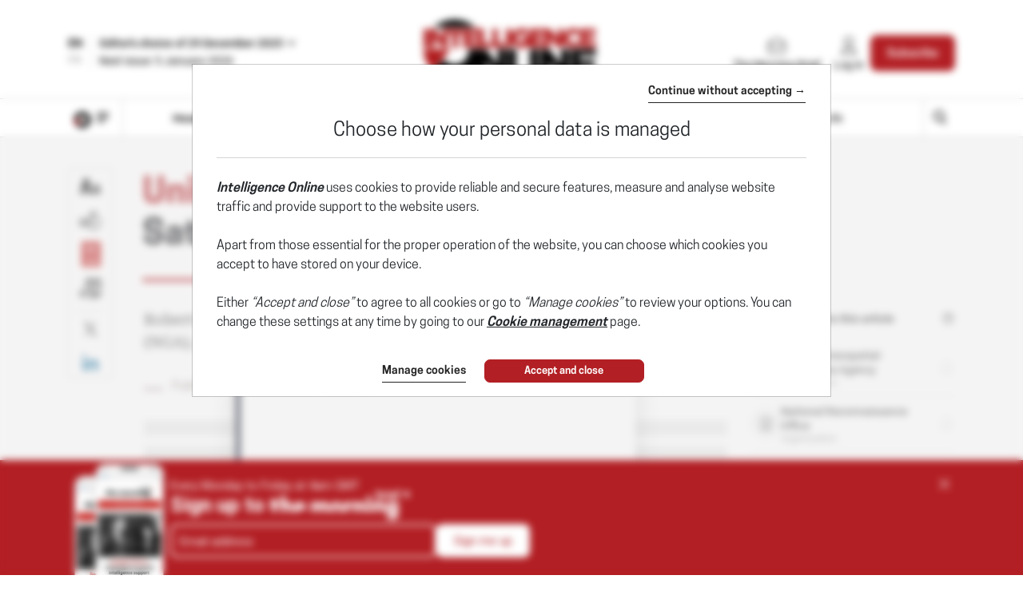

--- FILE ---
content_type: text/css
request_url: https://www.intelligenceonline.com/css/sprite-generique.css?t=1766498697121
body_size: 289
content:
.icon-AEM{background-image:url(../img/sprites/sprite-generique.png?20020);background-position:-727px -425px;width:157px;height:83px}.icon-AI-logo-200{background-image:url(../img/sprites/sprite-generique.png?20020);background-position:-404px -577px;width:200px;height:60px}.icon-AI-min{background-image:url(../img/sprites/sprite-generique.png?20020);background-position:-840px -510px;width:50px;height:50px}.icon-AIA{background-image:url(../img/sprites/sprite-generique.png?20020);background-position:0 -500px;width:200px;height:75px}.icon-AIF{background-image:url(../img/sprites/sprite-generique.png?20020);background-position:-202px -500px;width:200px;height:74px}.icon-AMA{background-image:url(../img/sprites/sprite-generique.png?20020);background-position:-727px -85px;width:162px;height:83px}.icon-AMF{background-image:url(../img/sprites/sprite-generique.png?20020);background-position:-727px -340px;width:159px;height:83px}.icon-Devices{background-image:url(../img/sprites/sprite-generique.png?20020);background-position:-606px 0;width:119px;height:118px}.icon-GLA{background-image:url(../img/sprites/sprite-generique.png?20020);background-position:0 0;width:200px;height:107px}.icon-GLF{background-image:url(../img/sprites/sprite-generique.png?20020);background-position:-202px 0;width:200px;height:107px}.icon-INT{background-image:url(../img/sprites/sprite-generique.png?20020);background-position:-202px -577px;width:200px;height:68px}.icon-IO-logo-200{background-image:url(../img/sprites/sprite-generique.png?20020);background-position:-404px -500px;width:200px;height:69px}.icon-IOL-min{background-image:url(../img/sprites/sprite-generique.png?20020);background-position:-727px -572px;width:50px;height:50px}.icon-ION{background-image:url(../img/sprites/sprite-generique.png?20020);background-position:-727px 0;width:165px;height:83px}.icon-Indigo-logo{background-image:url(../img/sprites/sprite-generique.png?20020);background-position:-727px -510px;width:111px;height:60px}.icon-LAE{background-image:url(../img/sprites/sprite-generique.png?20020);background-position:-727px -255px;width:160px;height:83px}.icon-LC-{background-image:url(../img/sprites/sprite-generique.png?20020);background-position:0 -287px;width:200px;height:83px}.icon-LCE{background-image:url(../img/sprites/sprite-generique.png?20020);background-position:-202px -287px;width:200px;height:83px}.icon-LLA-logo-200{background-image:url(../img/sprites/sprite-generique.png?20020);background-position:0 -109px;width:200px;height:87px}.icon-LLA-min{background-image:url(../img/sprites/sprite-generique.png?20020);background-position:-779px -572px;width:50px;height:50px}.icon-LLA{background-image:url(../img/sprites/sprite-generique.png?20020);background-position:-202px -109px;width:200px;height:87px}.icon-LLE-logo-200{background-image:url(../img/sprites/sprite-generique.png?20020);background-position:0 -198px;width:200px;height:87px}.icon-LLE{background-image:url(../img/sprites/sprite-generique.png?20020);background-position:-202px -198px;width:200px;height:87px}.icon-LMR{background-image:url(../img/sprites/sprite-generique.png?20020);background-position:0 -577px;width:200px;height:69px}.icon-LOI{background-image:url(../img/sprites/sprite-generique.png?20020);background-position:-727px -170px;width:161px;height:83px}.icon-MC-{background-image:url(../img/sprites/sprite-generique.png?20020);background-position:-404px -255px;width:190px;height:83px}.icon-MCE{background-image:url(../img/sprites/sprite-generique.png?20020);background-position:-404px -170px;width:191px;height:83px}.icon-PN-{background-image:url(../img/sprites/sprite-generique.png?20020);background-position:-404px 0;width:200px;height:83px}.icon-PN-logo-200{background-image:url(../img/sprites/sprite-generique.png?20020);background-position:-404px -340px;width:200px;height:30px}.icon-PN-min{background-image:url(../img/sprites/sprite-generique.png?20020);background-position:-831px -572px;width:50px;height:50px}.icon-PN{background-image:url(../img/sprites/sprite-generique.png?20020);background-position:-404px -85px;width:200px;height:83px}.icon-Pme{background-image:url(../img/sprites/sprite-generique.png?20020);background-position:-387px -372px;width:125px;height:122px}.icon-Portail-complet{background-image:url(../img/sprites/sprite-generique.png?20020);background-position:0 -372px;width:126px;height:126px}.icon-Portail-pays{background-image:url(../img/sprites/sprite-generique.png?20020);background-position:-257px -372px;width:128px;height:123px}.icon-Portail-publication{background-image:url(../img/sprites/sprite-generique.png?20020);background-position:-128px -372px;width:127px;height:125px}

--- FILE ---
content_type: image/svg+xml
request_url: https://www.intelligenceonline.com/img/gen/svg/icon-bell-plus.svg
body_size: -25
content:
<svg xmlns="http://www.w3.org/2000/svg" width="24" height="24" fill="none" stroke="#CCC" stroke-width="1.25" stroke-linecap="round" stroke-linejoin="round" class="lucide lucide-bell-plus-icon lucide-bell-plus"><path d="M10.268 21a2 2 0 003.464 0M15 8h6m-3-3v6m2.002 3.464a9 9 0 00.738.863A1 1 0 0120 17H4a1 1 0 01-.74-1.673C4.59 13.956 6 12.499 6 8a6 6 0 018.75-5.332"/></svg>